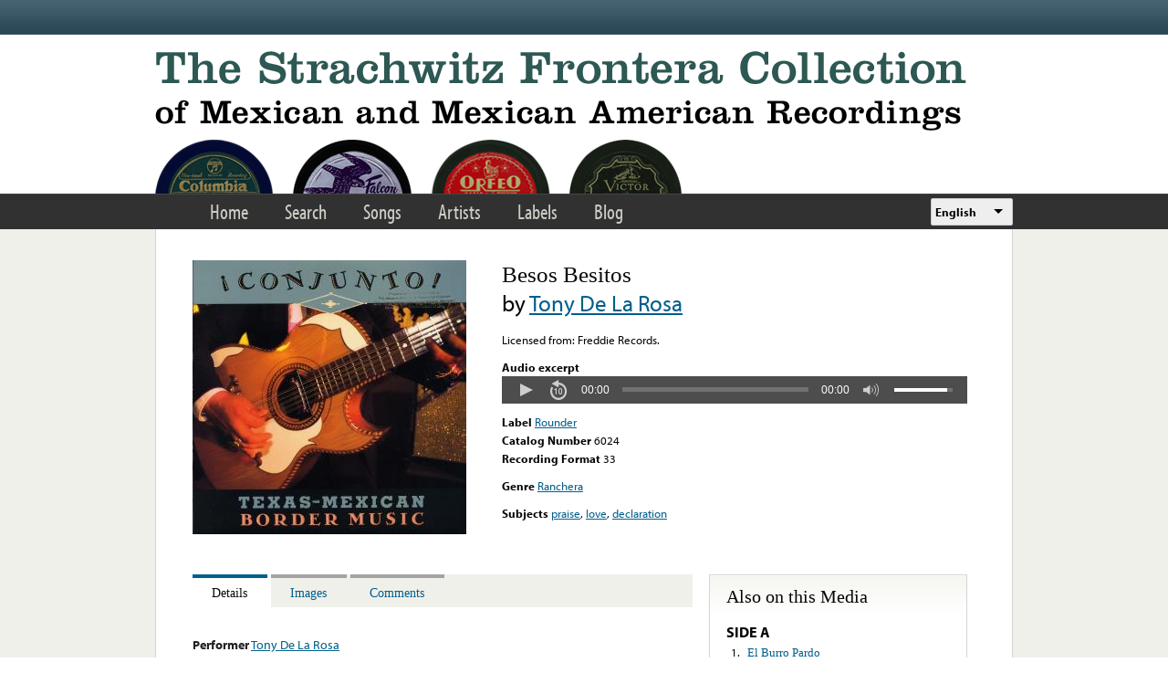

--- FILE ---
content_type: text/html; charset=utf-8
request_url: https://www.google.com/recaptcha/api2/anchor?ar=1&k=6LfFXSETAAAAADlAJYoGQNL0HCe9Kv8XcoeG1-c3&co=aHR0cHM6Ly9mcm9udGVyYS5saWJyYXJ5LnVjbGEuZWR1OjQ0Mw..&hl=en&v=N67nZn4AqZkNcbeMu4prBgzg&theme=light&size=normal&anchor-ms=20000&execute-ms=30000&cb=rwmc2tc3xfmx
body_size: 49524
content:
<!DOCTYPE HTML><html dir="ltr" lang="en"><head><meta http-equiv="Content-Type" content="text/html; charset=UTF-8">
<meta http-equiv="X-UA-Compatible" content="IE=edge">
<title>reCAPTCHA</title>
<style type="text/css">
/* cyrillic-ext */
@font-face {
  font-family: 'Roboto';
  font-style: normal;
  font-weight: 400;
  font-stretch: 100%;
  src: url(//fonts.gstatic.com/s/roboto/v48/KFO7CnqEu92Fr1ME7kSn66aGLdTylUAMa3GUBHMdazTgWw.woff2) format('woff2');
  unicode-range: U+0460-052F, U+1C80-1C8A, U+20B4, U+2DE0-2DFF, U+A640-A69F, U+FE2E-FE2F;
}
/* cyrillic */
@font-face {
  font-family: 'Roboto';
  font-style: normal;
  font-weight: 400;
  font-stretch: 100%;
  src: url(//fonts.gstatic.com/s/roboto/v48/KFO7CnqEu92Fr1ME7kSn66aGLdTylUAMa3iUBHMdazTgWw.woff2) format('woff2');
  unicode-range: U+0301, U+0400-045F, U+0490-0491, U+04B0-04B1, U+2116;
}
/* greek-ext */
@font-face {
  font-family: 'Roboto';
  font-style: normal;
  font-weight: 400;
  font-stretch: 100%;
  src: url(//fonts.gstatic.com/s/roboto/v48/KFO7CnqEu92Fr1ME7kSn66aGLdTylUAMa3CUBHMdazTgWw.woff2) format('woff2');
  unicode-range: U+1F00-1FFF;
}
/* greek */
@font-face {
  font-family: 'Roboto';
  font-style: normal;
  font-weight: 400;
  font-stretch: 100%;
  src: url(//fonts.gstatic.com/s/roboto/v48/KFO7CnqEu92Fr1ME7kSn66aGLdTylUAMa3-UBHMdazTgWw.woff2) format('woff2');
  unicode-range: U+0370-0377, U+037A-037F, U+0384-038A, U+038C, U+038E-03A1, U+03A3-03FF;
}
/* math */
@font-face {
  font-family: 'Roboto';
  font-style: normal;
  font-weight: 400;
  font-stretch: 100%;
  src: url(//fonts.gstatic.com/s/roboto/v48/KFO7CnqEu92Fr1ME7kSn66aGLdTylUAMawCUBHMdazTgWw.woff2) format('woff2');
  unicode-range: U+0302-0303, U+0305, U+0307-0308, U+0310, U+0312, U+0315, U+031A, U+0326-0327, U+032C, U+032F-0330, U+0332-0333, U+0338, U+033A, U+0346, U+034D, U+0391-03A1, U+03A3-03A9, U+03B1-03C9, U+03D1, U+03D5-03D6, U+03F0-03F1, U+03F4-03F5, U+2016-2017, U+2034-2038, U+203C, U+2040, U+2043, U+2047, U+2050, U+2057, U+205F, U+2070-2071, U+2074-208E, U+2090-209C, U+20D0-20DC, U+20E1, U+20E5-20EF, U+2100-2112, U+2114-2115, U+2117-2121, U+2123-214F, U+2190, U+2192, U+2194-21AE, U+21B0-21E5, U+21F1-21F2, U+21F4-2211, U+2213-2214, U+2216-22FF, U+2308-230B, U+2310, U+2319, U+231C-2321, U+2336-237A, U+237C, U+2395, U+239B-23B7, U+23D0, U+23DC-23E1, U+2474-2475, U+25AF, U+25B3, U+25B7, U+25BD, U+25C1, U+25CA, U+25CC, U+25FB, U+266D-266F, U+27C0-27FF, U+2900-2AFF, U+2B0E-2B11, U+2B30-2B4C, U+2BFE, U+3030, U+FF5B, U+FF5D, U+1D400-1D7FF, U+1EE00-1EEFF;
}
/* symbols */
@font-face {
  font-family: 'Roboto';
  font-style: normal;
  font-weight: 400;
  font-stretch: 100%;
  src: url(//fonts.gstatic.com/s/roboto/v48/KFO7CnqEu92Fr1ME7kSn66aGLdTylUAMaxKUBHMdazTgWw.woff2) format('woff2');
  unicode-range: U+0001-000C, U+000E-001F, U+007F-009F, U+20DD-20E0, U+20E2-20E4, U+2150-218F, U+2190, U+2192, U+2194-2199, U+21AF, U+21E6-21F0, U+21F3, U+2218-2219, U+2299, U+22C4-22C6, U+2300-243F, U+2440-244A, U+2460-24FF, U+25A0-27BF, U+2800-28FF, U+2921-2922, U+2981, U+29BF, U+29EB, U+2B00-2BFF, U+4DC0-4DFF, U+FFF9-FFFB, U+10140-1018E, U+10190-1019C, U+101A0, U+101D0-101FD, U+102E0-102FB, U+10E60-10E7E, U+1D2C0-1D2D3, U+1D2E0-1D37F, U+1F000-1F0FF, U+1F100-1F1AD, U+1F1E6-1F1FF, U+1F30D-1F30F, U+1F315, U+1F31C, U+1F31E, U+1F320-1F32C, U+1F336, U+1F378, U+1F37D, U+1F382, U+1F393-1F39F, U+1F3A7-1F3A8, U+1F3AC-1F3AF, U+1F3C2, U+1F3C4-1F3C6, U+1F3CA-1F3CE, U+1F3D4-1F3E0, U+1F3ED, U+1F3F1-1F3F3, U+1F3F5-1F3F7, U+1F408, U+1F415, U+1F41F, U+1F426, U+1F43F, U+1F441-1F442, U+1F444, U+1F446-1F449, U+1F44C-1F44E, U+1F453, U+1F46A, U+1F47D, U+1F4A3, U+1F4B0, U+1F4B3, U+1F4B9, U+1F4BB, U+1F4BF, U+1F4C8-1F4CB, U+1F4D6, U+1F4DA, U+1F4DF, U+1F4E3-1F4E6, U+1F4EA-1F4ED, U+1F4F7, U+1F4F9-1F4FB, U+1F4FD-1F4FE, U+1F503, U+1F507-1F50B, U+1F50D, U+1F512-1F513, U+1F53E-1F54A, U+1F54F-1F5FA, U+1F610, U+1F650-1F67F, U+1F687, U+1F68D, U+1F691, U+1F694, U+1F698, U+1F6AD, U+1F6B2, U+1F6B9-1F6BA, U+1F6BC, U+1F6C6-1F6CF, U+1F6D3-1F6D7, U+1F6E0-1F6EA, U+1F6F0-1F6F3, U+1F6F7-1F6FC, U+1F700-1F7FF, U+1F800-1F80B, U+1F810-1F847, U+1F850-1F859, U+1F860-1F887, U+1F890-1F8AD, U+1F8B0-1F8BB, U+1F8C0-1F8C1, U+1F900-1F90B, U+1F93B, U+1F946, U+1F984, U+1F996, U+1F9E9, U+1FA00-1FA6F, U+1FA70-1FA7C, U+1FA80-1FA89, U+1FA8F-1FAC6, U+1FACE-1FADC, U+1FADF-1FAE9, U+1FAF0-1FAF8, U+1FB00-1FBFF;
}
/* vietnamese */
@font-face {
  font-family: 'Roboto';
  font-style: normal;
  font-weight: 400;
  font-stretch: 100%;
  src: url(//fonts.gstatic.com/s/roboto/v48/KFO7CnqEu92Fr1ME7kSn66aGLdTylUAMa3OUBHMdazTgWw.woff2) format('woff2');
  unicode-range: U+0102-0103, U+0110-0111, U+0128-0129, U+0168-0169, U+01A0-01A1, U+01AF-01B0, U+0300-0301, U+0303-0304, U+0308-0309, U+0323, U+0329, U+1EA0-1EF9, U+20AB;
}
/* latin-ext */
@font-face {
  font-family: 'Roboto';
  font-style: normal;
  font-weight: 400;
  font-stretch: 100%;
  src: url(//fonts.gstatic.com/s/roboto/v48/KFO7CnqEu92Fr1ME7kSn66aGLdTylUAMa3KUBHMdazTgWw.woff2) format('woff2');
  unicode-range: U+0100-02BA, U+02BD-02C5, U+02C7-02CC, U+02CE-02D7, U+02DD-02FF, U+0304, U+0308, U+0329, U+1D00-1DBF, U+1E00-1E9F, U+1EF2-1EFF, U+2020, U+20A0-20AB, U+20AD-20C0, U+2113, U+2C60-2C7F, U+A720-A7FF;
}
/* latin */
@font-face {
  font-family: 'Roboto';
  font-style: normal;
  font-weight: 400;
  font-stretch: 100%;
  src: url(//fonts.gstatic.com/s/roboto/v48/KFO7CnqEu92Fr1ME7kSn66aGLdTylUAMa3yUBHMdazQ.woff2) format('woff2');
  unicode-range: U+0000-00FF, U+0131, U+0152-0153, U+02BB-02BC, U+02C6, U+02DA, U+02DC, U+0304, U+0308, U+0329, U+2000-206F, U+20AC, U+2122, U+2191, U+2193, U+2212, U+2215, U+FEFF, U+FFFD;
}
/* cyrillic-ext */
@font-face {
  font-family: 'Roboto';
  font-style: normal;
  font-weight: 500;
  font-stretch: 100%;
  src: url(//fonts.gstatic.com/s/roboto/v48/KFO7CnqEu92Fr1ME7kSn66aGLdTylUAMa3GUBHMdazTgWw.woff2) format('woff2');
  unicode-range: U+0460-052F, U+1C80-1C8A, U+20B4, U+2DE0-2DFF, U+A640-A69F, U+FE2E-FE2F;
}
/* cyrillic */
@font-face {
  font-family: 'Roboto';
  font-style: normal;
  font-weight: 500;
  font-stretch: 100%;
  src: url(//fonts.gstatic.com/s/roboto/v48/KFO7CnqEu92Fr1ME7kSn66aGLdTylUAMa3iUBHMdazTgWw.woff2) format('woff2');
  unicode-range: U+0301, U+0400-045F, U+0490-0491, U+04B0-04B1, U+2116;
}
/* greek-ext */
@font-face {
  font-family: 'Roboto';
  font-style: normal;
  font-weight: 500;
  font-stretch: 100%;
  src: url(//fonts.gstatic.com/s/roboto/v48/KFO7CnqEu92Fr1ME7kSn66aGLdTylUAMa3CUBHMdazTgWw.woff2) format('woff2');
  unicode-range: U+1F00-1FFF;
}
/* greek */
@font-face {
  font-family: 'Roboto';
  font-style: normal;
  font-weight: 500;
  font-stretch: 100%;
  src: url(//fonts.gstatic.com/s/roboto/v48/KFO7CnqEu92Fr1ME7kSn66aGLdTylUAMa3-UBHMdazTgWw.woff2) format('woff2');
  unicode-range: U+0370-0377, U+037A-037F, U+0384-038A, U+038C, U+038E-03A1, U+03A3-03FF;
}
/* math */
@font-face {
  font-family: 'Roboto';
  font-style: normal;
  font-weight: 500;
  font-stretch: 100%;
  src: url(//fonts.gstatic.com/s/roboto/v48/KFO7CnqEu92Fr1ME7kSn66aGLdTylUAMawCUBHMdazTgWw.woff2) format('woff2');
  unicode-range: U+0302-0303, U+0305, U+0307-0308, U+0310, U+0312, U+0315, U+031A, U+0326-0327, U+032C, U+032F-0330, U+0332-0333, U+0338, U+033A, U+0346, U+034D, U+0391-03A1, U+03A3-03A9, U+03B1-03C9, U+03D1, U+03D5-03D6, U+03F0-03F1, U+03F4-03F5, U+2016-2017, U+2034-2038, U+203C, U+2040, U+2043, U+2047, U+2050, U+2057, U+205F, U+2070-2071, U+2074-208E, U+2090-209C, U+20D0-20DC, U+20E1, U+20E5-20EF, U+2100-2112, U+2114-2115, U+2117-2121, U+2123-214F, U+2190, U+2192, U+2194-21AE, U+21B0-21E5, U+21F1-21F2, U+21F4-2211, U+2213-2214, U+2216-22FF, U+2308-230B, U+2310, U+2319, U+231C-2321, U+2336-237A, U+237C, U+2395, U+239B-23B7, U+23D0, U+23DC-23E1, U+2474-2475, U+25AF, U+25B3, U+25B7, U+25BD, U+25C1, U+25CA, U+25CC, U+25FB, U+266D-266F, U+27C0-27FF, U+2900-2AFF, U+2B0E-2B11, U+2B30-2B4C, U+2BFE, U+3030, U+FF5B, U+FF5D, U+1D400-1D7FF, U+1EE00-1EEFF;
}
/* symbols */
@font-face {
  font-family: 'Roboto';
  font-style: normal;
  font-weight: 500;
  font-stretch: 100%;
  src: url(//fonts.gstatic.com/s/roboto/v48/KFO7CnqEu92Fr1ME7kSn66aGLdTylUAMaxKUBHMdazTgWw.woff2) format('woff2');
  unicode-range: U+0001-000C, U+000E-001F, U+007F-009F, U+20DD-20E0, U+20E2-20E4, U+2150-218F, U+2190, U+2192, U+2194-2199, U+21AF, U+21E6-21F0, U+21F3, U+2218-2219, U+2299, U+22C4-22C6, U+2300-243F, U+2440-244A, U+2460-24FF, U+25A0-27BF, U+2800-28FF, U+2921-2922, U+2981, U+29BF, U+29EB, U+2B00-2BFF, U+4DC0-4DFF, U+FFF9-FFFB, U+10140-1018E, U+10190-1019C, U+101A0, U+101D0-101FD, U+102E0-102FB, U+10E60-10E7E, U+1D2C0-1D2D3, U+1D2E0-1D37F, U+1F000-1F0FF, U+1F100-1F1AD, U+1F1E6-1F1FF, U+1F30D-1F30F, U+1F315, U+1F31C, U+1F31E, U+1F320-1F32C, U+1F336, U+1F378, U+1F37D, U+1F382, U+1F393-1F39F, U+1F3A7-1F3A8, U+1F3AC-1F3AF, U+1F3C2, U+1F3C4-1F3C6, U+1F3CA-1F3CE, U+1F3D4-1F3E0, U+1F3ED, U+1F3F1-1F3F3, U+1F3F5-1F3F7, U+1F408, U+1F415, U+1F41F, U+1F426, U+1F43F, U+1F441-1F442, U+1F444, U+1F446-1F449, U+1F44C-1F44E, U+1F453, U+1F46A, U+1F47D, U+1F4A3, U+1F4B0, U+1F4B3, U+1F4B9, U+1F4BB, U+1F4BF, U+1F4C8-1F4CB, U+1F4D6, U+1F4DA, U+1F4DF, U+1F4E3-1F4E6, U+1F4EA-1F4ED, U+1F4F7, U+1F4F9-1F4FB, U+1F4FD-1F4FE, U+1F503, U+1F507-1F50B, U+1F50D, U+1F512-1F513, U+1F53E-1F54A, U+1F54F-1F5FA, U+1F610, U+1F650-1F67F, U+1F687, U+1F68D, U+1F691, U+1F694, U+1F698, U+1F6AD, U+1F6B2, U+1F6B9-1F6BA, U+1F6BC, U+1F6C6-1F6CF, U+1F6D3-1F6D7, U+1F6E0-1F6EA, U+1F6F0-1F6F3, U+1F6F7-1F6FC, U+1F700-1F7FF, U+1F800-1F80B, U+1F810-1F847, U+1F850-1F859, U+1F860-1F887, U+1F890-1F8AD, U+1F8B0-1F8BB, U+1F8C0-1F8C1, U+1F900-1F90B, U+1F93B, U+1F946, U+1F984, U+1F996, U+1F9E9, U+1FA00-1FA6F, U+1FA70-1FA7C, U+1FA80-1FA89, U+1FA8F-1FAC6, U+1FACE-1FADC, U+1FADF-1FAE9, U+1FAF0-1FAF8, U+1FB00-1FBFF;
}
/* vietnamese */
@font-face {
  font-family: 'Roboto';
  font-style: normal;
  font-weight: 500;
  font-stretch: 100%;
  src: url(//fonts.gstatic.com/s/roboto/v48/KFO7CnqEu92Fr1ME7kSn66aGLdTylUAMa3OUBHMdazTgWw.woff2) format('woff2');
  unicode-range: U+0102-0103, U+0110-0111, U+0128-0129, U+0168-0169, U+01A0-01A1, U+01AF-01B0, U+0300-0301, U+0303-0304, U+0308-0309, U+0323, U+0329, U+1EA0-1EF9, U+20AB;
}
/* latin-ext */
@font-face {
  font-family: 'Roboto';
  font-style: normal;
  font-weight: 500;
  font-stretch: 100%;
  src: url(//fonts.gstatic.com/s/roboto/v48/KFO7CnqEu92Fr1ME7kSn66aGLdTylUAMa3KUBHMdazTgWw.woff2) format('woff2');
  unicode-range: U+0100-02BA, U+02BD-02C5, U+02C7-02CC, U+02CE-02D7, U+02DD-02FF, U+0304, U+0308, U+0329, U+1D00-1DBF, U+1E00-1E9F, U+1EF2-1EFF, U+2020, U+20A0-20AB, U+20AD-20C0, U+2113, U+2C60-2C7F, U+A720-A7FF;
}
/* latin */
@font-face {
  font-family: 'Roboto';
  font-style: normal;
  font-weight: 500;
  font-stretch: 100%;
  src: url(//fonts.gstatic.com/s/roboto/v48/KFO7CnqEu92Fr1ME7kSn66aGLdTylUAMa3yUBHMdazQ.woff2) format('woff2');
  unicode-range: U+0000-00FF, U+0131, U+0152-0153, U+02BB-02BC, U+02C6, U+02DA, U+02DC, U+0304, U+0308, U+0329, U+2000-206F, U+20AC, U+2122, U+2191, U+2193, U+2212, U+2215, U+FEFF, U+FFFD;
}
/* cyrillic-ext */
@font-face {
  font-family: 'Roboto';
  font-style: normal;
  font-weight: 900;
  font-stretch: 100%;
  src: url(//fonts.gstatic.com/s/roboto/v48/KFO7CnqEu92Fr1ME7kSn66aGLdTylUAMa3GUBHMdazTgWw.woff2) format('woff2');
  unicode-range: U+0460-052F, U+1C80-1C8A, U+20B4, U+2DE0-2DFF, U+A640-A69F, U+FE2E-FE2F;
}
/* cyrillic */
@font-face {
  font-family: 'Roboto';
  font-style: normal;
  font-weight: 900;
  font-stretch: 100%;
  src: url(//fonts.gstatic.com/s/roboto/v48/KFO7CnqEu92Fr1ME7kSn66aGLdTylUAMa3iUBHMdazTgWw.woff2) format('woff2');
  unicode-range: U+0301, U+0400-045F, U+0490-0491, U+04B0-04B1, U+2116;
}
/* greek-ext */
@font-face {
  font-family: 'Roboto';
  font-style: normal;
  font-weight: 900;
  font-stretch: 100%;
  src: url(//fonts.gstatic.com/s/roboto/v48/KFO7CnqEu92Fr1ME7kSn66aGLdTylUAMa3CUBHMdazTgWw.woff2) format('woff2');
  unicode-range: U+1F00-1FFF;
}
/* greek */
@font-face {
  font-family: 'Roboto';
  font-style: normal;
  font-weight: 900;
  font-stretch: 100%;
  src: url(//fonts.gstatic.com/s/roboto/v48/KFO7CnqEu92Fr1ME7kSn66aGLdTylUAMa3-UBHMdazTgWw.woff2) format('woff2');
  unicode-range: U+0370-0377, U+037A-037F, U+0384-038A, U+038C, U+038E-03A1, U+03A3-03FF;
}
/* math */
@font-face {
  font-family: 'Roboto';
  font-style: normal;
  font-weight: 900;
  font-stretch: 100%;
  src: url(//fonts.gstatic.com/s/roboto/v48/KFO7CnqEu92Fr1ME7kSn66aGLdTylUAMawCUBHMdazTgWw.woff2) format('woff2');
  unicode-range: U+0302-0303, U+0305, U+0307-0308, U+0310, U+0312, U+0315, U+031A, U+0326-0327, U+032C, U+032F-0330, U+0332-0333, U+0338, U+033A, U+0346, U+034D, U+0391-03A1, U+03A3-03A9, U+03B1-03C9, U+03D1, U+03D5-03D6, U+03F0-03F1, U+03F4-03F5, U+2016-2017, U+2034-2038, U+203C, U+2040, U+2043, U+2047, U+2050, U+2057, U+205F, U+2070-2071, U+2074-208E, U+2090-209C, U+20D0-20DC, U+20E1, U+20E5-20EF, U+2100-2112, U+2114-2115, U+2117-2121, U+2123-214F, U+2190, U+2192, U+2194-21AE, U+21B0-21E5, U+21F1-21F2, U+21F4-2211, U+2213-2214, U+2216-22FF, U+2308-230B, U+2310, U+2319, U+231C-2321, U+2336-237A, U+237C, U+2395, U+239B-23B7, U+23D0, U+23DC-23E1, U+2474-2475, U+25AF, U+25B3, U+25B7, U+25BD, U+25C1, U+25CA, U+25CC, U+25FB, U+266D-266F, U+27C0-27FF, U+2900-2AFF, U+2B0E-2B11, U+2B30-2B4C, U+2BFE, U+3030, U+FF5B, U+FF5D, U+1D400-1D7FF, U+1EE00-1EEFF;
}
/* symbols */
@font-face {
  font-family: 'Roboto';
  font-style: normal;
  font-weight: 900;
  font-stretch: 100%;
  src: url(//fonts.gstatic.com/s/roboto/v48/KFO7CnqEu92Fr1ME7kSn66aGLdTylUAMaxKUBHMdazTgWw.woff2) format('woff2');
  unicode-range: U+0001-000C, U+000E-001F, U+007F-009F, U+20DD-20E0, U+20E2-20E4, U+2150-218F, U+2190, U+2192, U+2194-2199, U+21AF, U+21E6-21F0, U+21F3, U+2218-2219, U+2299, U+22C4-22C6, U+2300-243F, U+2440-244A, U+2460-24FF, U+25A0-27BF, U+2800-28FF, U+2921-2922, U+2981, U+29BF, U+29EB, U+2B00-2BFF, U+4DC0-4DFF, U+FFF9-FFFB, U+10140-1018E, U+10190-1019C, U+101A0, U+101D0-101FD, U+102E0-102FB, U+10E60-10E7E, U+1D2C0-1D2D3, U+1D2E0-1D37F, U+1F000-1F0FF, U+1F100-1F1AD, U+1F1E6-1F1FF, U+1F30D-1F30F, U+1F315, U+1F31C, U+1F31E, U+1F320-1F32C, U+1F336, U+1F378, U+1F37D, U+1F382, U+1F393-1F39F, U+1F3A7-1F3A8, U+1F3AC-1F3AF, U+1F3C2, U+1F3C4-1F3C6, U+1F3CA-1F3CE, U+1F3D4-1F3E0, U+1F3ED, U+1F3F1-1F3F3, U+1F3F5-1F3F7, U+1F408, U+1F415, U+1F41F, U+1F426, U+1F43F, U+1F441-1F442, U+1F444, U+1F446-1F449, U+1F44C-1F44E, U+1F453, U+1F46A, U+1F47D, U+1F4A3, U+1F4B0, U+1F4B3, U+1F4B9, U+1F4BB, U+1F4BF, U+1F4C8-1F4CB, U+1F4D6, U+1F4DA, U+1F4DF, U+1F4E3-1F4E6, U+1F4EA-1F4ED, U+1F4F7, U+1F4F9-1F4FB, U+1F4FD-1F4FE, U+1F503, U+1F507-1F50B, U+1F50D, U+1F512-1F513, U+1F53E-1F54A, U+1F54F-1F5FA, U+1F610, U+1F650-1F67F, U+1F687, U+1F68D, U+1F691, U+1F694, U+1F698, U+1F6AD, U+1F6B2, U+1F6B9-1F6BA, U+1F6BC, U+1F6C6-1F6CF, U+1F6D3-1F6D7, U+1F6E0-1F6EA, U+1F6F0-1F6F3, U+1F6F7-1F6FC, U+1F700-1F7FF, U+1F800-1F80B, U+1F810-1F847, U+1F850-1F859, U+1F860-1F887, U+1F890-1F8AD, U+1F8B0-1F8BB, U+1F8C0-1F8C1, U+1F900-1F90B, U+1F93B, U+1F946, U+1F984, U+1F996, U+1F9E9, U+1FA00-1FA6F, U+1FA70-1FA7C, U+1FA80-1FA89, U+1FA8F-1FAC6, U+1FACE-1FADC, U+1FADF-1FAE9, U+1FAF0-1FAF8, U+1FB00-1FBFF;
}
/* vietnamese */
@font-face {
  font-family: 'Roboto';
  font-style: normal;
  font-weight: 900;
  font-stretch: 100%;
  src: url(//fonts.gstatic.com/s/roboto/v48/KFO7CnqEu92Fr1ME7kSn66aGLdTylUAMa3OUBHMdazTgWw.woff2) format('woff2');
  unicode-range: U+0102-0103, U+0110-0111, U+0128-0129, U+0168-0169, U+01A0-01A1, U+01AF-01B0, U+0300-0301, U+0303-0304, U+0308-0309, U+0323, U+0329, U+1EA0-1EF9, U+20AB;
}
/* latin-ext */
@font-face {
  font-family: 'Roboto';
  font-style: normal;
  font-weight: 900;
  font-stretch: 100%;
  src: url(//fonts.gstatic.com/s/roboto/v48/KFO7CnqEu92Fr1ME7kSn66aGLdTylUAMa3KUBHMdazTgWw.woff2) format('woff2');
  unicode-range: U+0100-02BA, U+02BD-02C5, U+02C7-02CC, U+02CE-02D7, U+02DD-02FF, U+0304, U+0308, U+0329, U+1D00-1DBF, U+1E00-1E9F, U+1EF2-1EFF, U+2020, U+20A0-20AB, U+20AD-20C0, U+2113, U+2C60-2C7F, U+A720-A7FF;
}
/* latin */
@font-face {
  font-family: 'Roboto';
  font-style: normal;
  font-weight: 900;
  font-stretch: 100%;
  src: url(//fonts.gstatic.com/s/roboto/v48/KFO7CnqEu92Fr1ME7kSn66aGLdTylUAMa3yUBHMdazQ.woff2) format('woff2');
  unicode-range: U+0000-00FF, U+0131, U+0152-0153, U+02BB-02BC, U+02C6, U+02DA, U+02DC, U+0304, U+0308, U+0329, U+2000-206F, U+20AC, U+2122, U+2191, U+2193, U+2212, U+2215, U+FEFF, U+FFFD;
}

</style>
<link rel="stylesheet" type="text/css" href="https://www.gstatic.com/recaptcha/releases/N67nZn4AqZkNcbeMu4prBgzg/styles__ltr.css">
<script nonce="jKdaPkAZbVPgwhgz8bHhcQ" type="text/javascript">window['__recaptcha_api'] = 'https://www.google.com/recaptcha/api2/';</script>
<script type="text/javascript" src="https://www.gstatic.com/recaptcha/releases/N67nZn4AqZkNcbeMu4prBgzg/recaptcha__en.js" nonce="jKdaPkAZbVPgwhgz8bHhcQ">
      
    </script></head>
<body><div id="rc-anchor-alert" class="rc-anchor-alert"></div>
<input type="hidden" id="recaptcha-token" value="[base64]">
<script type="text/javascript" nonce="jKdaPkAZbVPgwhgz8bHhcQ">
      recaptcha.anchor.Main.init("[\x22ainput\x22,[\x22bgdata\x22,\x22\x22,\[base64]/[base64]/MjU1Ong/[base64]/[base64]/[base64]/[base64]/[base64]/[base64]/[base64]/[base64]/[base64]/[base64]/[base64]/[base64]/[base64]/[base64]/[base64]\\u003d\x22,\[base64]\x22,\x22w6Ziw44Cw6rDsTbCiCs7wokpbiDDrcK+Nx7DoMKlATfCr8OEW8KeSRzDgMKuw6HCjWs5M8O0w7HCsR85w71bwrjDgDIBw5o8RyNofcOrwqlDw5AZw50rA1Nrw78+wqVCVGgWF8O0w6TDvXBew4lLVwgcX0/DvMKjw5Vue8OTEMOlMcORAMKWwrHChxI9w4nCkcKvJMKDw6FGIMOjXyF4EENFwo50wrJ8EMO7J37DnxwFF8O1wq/DmcK2w7I/[base64]/CgFlHcGdHQMOeNWN6VHHDo37Cv8OdwpTClcOWO0/Ci0HCgAMiXxTCpsOMw7l5w5FBwr5Owr5qYCvCimbDnsO9Y8ONKcK+QSApwqnCsGkHw4jCqmrCrsOLdcO4bTfCtMOBwr7DqMK2w4oBw4PCjMOSwrHCi3J/wrhSHWrDg8Kww7DCr8KQeQkYNy02wqkpRsK3wpNMH8OTwqrDocO0wpbDmMKjw5Njw67DtsOxw6Rxwrtjwp7CkwAwV8K/bXN6wrjDrsOzwrBHw4p4w5DDvTA9U8K9GMOmGVwuKVtqKlE/QwXClSPDowTCmMKgwqchwq/DhsOhUE4nbStkwpdtLMOewr3DtMO0woR3Y8KEw4w+ZsOEwrU6asOzBHrCmsKleATCqsO7DkE6GcO/w5B0egtDMXLCqsOAXkA7FiLCkWkMw4PCpStvwrPCiyLDuzhQw7bCtsOldibCs8O0ZsK1w4RsacOfwqlmw4Z5wo3CmMOXwq0oeATDu8O6FHs+wpnCrgdMEcOTHg/[base64]/CusOpwqYpPMKUbMO/bwrDjcKfwqfDgsKUwobCmGxNIsKtwqLCuHknw5LDr8O2N8O+w6jCl8OfVn51w7nDlhYnwp3Co8KPUnYQe8OTZjzDksO2wqzDuFpyI8KSIlbDm8KdXy8cTsOAd2d1w6TCjXQPw6ZvN0rChcKCwqfDi8O1w5DDj8KyWcO/w7fCmsKqV8Ofw6XDpcKrwoDDrBwFIcOuwpPDl8Ozw6saDDRaZsO6w7jDlCdvw7Flw5DDnnNVwpvDglrCmsKtw5HDgMOCwoHCpMK7UcOmD8KKZsOlw5Zdwqdew7JTw43CkcODw5ckUMKAeEPCow/Cgx3DkcKzwqDDuSjCrcKWQ2lGTBHCiwfDksOeLsKQelDCuMKTLnQFcsO0K2jDt8K7HMO6w4N5TVpMw6XDpcKnwpfDrQZtwp/CuMKKDMO7OsOSaA/DjjxCdBzDrFPCsgvChyU+wqFoAcOSw6lgPsO4csKAMsOIwowbDRvDgcK2w7ZdAcOZwqdswrfCljhtwobDlWdwSUtvORzCo8KSw4NGworDhcO5w4d5w6nDgm8yw4cVVcKTTcOYU8KuwqjCisKIJhLCoHwXwqc3w7pHwp42w79xDcKaw6/ChjIHEcOuFGfDtcKoFlbDuWlNVXfDmAPDtV3DssK1wqJ5wpp9bSzDiitLw7jCvsKjwrw3RMKSPiDDhgfCnMOmw40DL8OqwrlMBcOLw6zCjcOzw4bDpsKpw55Kw5YvSMOhwqoPwqDClQ5GGsOOw4PClSUmwobCh8ObOAJLw7x2wpTCp8Kww5E/P8Kywrg+wrrDssOMJMKzGsOXw7pIGhXDvsO5woxuHTnCm1jCmRoew4jCghgxwpPCv8OXMcKhLCERw4DDg8KKJ0XDj8KmL2nDo2bDrRTDhn8mQMO7RMKdSMO1w45jwrM/woXDmcKzwo3Cri/Cr8OBw6cQw5vDqF7DhV5hMxsoIDrDgsKIwoYpWsO3wopUw7MSwqwPLMKywrTDhsK0ZjJefsKTwrJ9wo/CvmJibcOtSGHDgsOxMsO1IsOow4RcwpNVesOiYMKxE8OgwpzDg8KRw5PCnsOxIDbCk8O3wpwuw5nDrHJdwrwvwoPDowcLwojCpGVgwrTDucKXcyQeH8KLwrdwbg/DvlfDmsObwrw+wpXCs3XDh8K5w6Ukdy8Iwp8ow4bCi8KbTcKOwrLDhsKEw7cCw7zCisOywqc0AsKHwoInw6bCpSElPykWw7XDklAaw5zCpsKRFcOjwpFuC8OSX8OAwpwjwq3DkMOawoDDsw/DowvDpQLDjC/CsMOhb2TDmsOow7lTSX/DiBXCg07DsBvDpis+wonCvMKUD1g1wq8uw7nDnsOlwq0VNcKBasKBw6k4wo9UScKSw5nCvMOMw45NKcO9aQTCmhrDqcKgd3nCvhJfL8O7wo8mw5TCrMK0FgbCjhgNIcKmJsKeDS0Bw5IGNsOpFMObZMOGwqdewoZ/asOGw6I/[base64]/w6LDm8KFCsOlG8O2w5Vnw4FRe8OWAHUnw5EiLQ3Dh8Kzw5xrHsOrwpjDkkBacMOkwrDDu8O1w73DjFwAfMOKDsKYwocXE20tw70zwrTCl8Kowp8/[base64]/CiMKXwrJTRsO2RMK5wrF3VsKywrN2w4vCt8OWUcO4w5jDjcOkIFDDhwvDu8Kpw6rCncKhbElcZMOLfsOLwo4+woYQLFswDjQvwqnCq2/DpsKsfyLClGbCpHFvTEHDtHU7OMKcYMKEO23CrQjDk8KowronwpgDHkTCu8Kzw5E9M3nCqD/CqHVlZ8OHw5jDmzFqw7/Cr8O2FmYWw77CtMO7a1PCj20Rw5hZdcKCUsK4w4LDgW3DlMKvwqbCvsKgwr1zLsOBwpvCuDEYw4fDlcO/XjXChxobBjrDlnzDl8ObwrFEPiDDhkLDncOvwrlGwqDDvH7DhyI4wpnCjiPCgsOANU88XEXCvSHDlcOWwoHCsMKvTyjCqTPDpsO9SsO8w6nCsARqw6EwOsOMQVdxIMOgw7x9wpzDl24BWMOQGUlew6/Dr8KpwonDn8KywoPCv8KMw64pNMKWw5Rpw7jCgsOWB10tw5rDmMK7wovCg8K5ScKnw7oKNH54w4AZwo5IOmBQwrkkOcKhwo4gKUzDiS9/FnjCuMKhw6rDkcOvwoZjHUfCmi3CmiLDhsO/diHDmi7CnsK8w5liwoTDisOOesKhwq0ZN1Fmwq/Dv8KBeT5NO8Odc8OdPFXDh8Kew4A5N8KnKG1Rw7zCsMKvVsORw57DhGHCmxt1TC59JHDDk8Ktwo/Crm8FZsOtMcOBw7bDosO9BsOaw5QDDMOhwrYhwoNlwrvCjMKFDcKjwrXDg8KoIMOrw5vDgMOqw7fCrkPCpClAwqgXBsKPwp3DgsKiY8K4w6XDosO/JEAgw4rDmsOoI8KrVcKhwrQOacOnO8Kew49zdMKYRQBUwpnCiMONFTJzLsKyworDpR1tWS3Cn8OeGMOCWX4NXDTDosKoACRlYEESEcK8QUTDssOJesKkGsOYwpDChsKRdRnCphVHwqzDrMOxwr3DkMOCZw/CqnzCisO/w4EUcjzDl8O2w6zCpMOEG8Kmw4N8DUDCpSVvABTDgMOiNBzDvXjDqwRCwrB0Wj/Cr08Kw5zCsCcJwqjCksOVworCiRrDssKkw6VuwpTDnMOWw5wdw6sRwqDDihzDhMOPFVQLCcKBEwMQO8OfwpHCusO2w7jCqsK8w4XCoMKPUEjDucOowpPDp8O1YlQHw5AlaxhYZsOkNsOxGsKnwo0Mw5NdNygWw5/Dv1lfwowOw63DrSBEwprDgcOOwr/CiDEYcyJkeivClMOKLjIdwppecsOJw4ZeUcOILMKDw6XDtCfCpcO5w6XCrwlKwonDoxvCssKreMKOw73CqRYjw6dYAMOKw6EVAlfCgWReccOmwqTDrcO0w7jCtRswwoQLISHDrx/DqWHDvsOQPycVw7rDgsOyw4TDpsKcwqbDlcOrHBrCn8KDw4bDkWsLwqbCqXTDkcOwJsKKwr3Cj8KZTzHDsGHCisK8AMKWwr3CpWVdw7/CvMO+w4FuAMKMQF7CtMKidHB1w4DCpEFtb8OxwrVFS8Kfw75wwrcZw5scwrAXLsKiw6XCm8KewrrDhsK+NUPDrkPDnWTCty5lwr/ClAIiQcKqw5V3YMKqFiomGg5LCsOhwpDDh8K4w6HDqsKgf8OzLkssH8KGWnUzw5HDrsOBw4XDgcK9wqJaw7ZrNMKCwp/DujHClX4ow4YJw55hw7nDpFxbDBdzwoR6wrPCs8KCQRUgWMOWwp4JFjcEwpxzw4EmMXsAwqPCtVfDpGgRVsKGc0nCv8O6N3NZPlrCt8OlwqvClVUnUcO+w5nCpj9UEFTDpQ/[base64]/[base64]/ClcKvw5TDqCpbbsKYf0IGfmTDnCc/wqXDhQ7CtxbCi8O4wqJNw4kZEcKpecOGZ8Kfw7Z9ck3Du8KCw7B4YcOTchjClsKWwqrDvcOrVRjCvxkBYsKLw5vCn3XCjVnCqBfDscKLGcOKw7Vee8OFLS1DEsOaw7bDtMK1wptpTV/Du8Osw6vCtT3DpDXDtXQcEsOVUMOUwqbCgsOtwpXDniDDlMK6GMK9HlXCpsKcwotuGT3Drx/Dt8KIUS1yw6Z5w71Lw5Fgw5LCo8O+YsOwwrDDnsORX08Hwq0ZwqITQ8OiWndlwqF9wpvCmcKfZCB6d8OQwrnCscOHw7PCogAcW8OdNcK/[base64]/[base64]/Ck0wCw7PDnD3CuwNLwrDDksOZFD7DpBDCnsOSEDDDmEvCisKyO8O/[base64]/[base64]/Dmzwpw4Z8dcOCX2TDihE5eHAoW8KOwoDCsgxpw53DgsO/w43DlnV7NUcWw77DrmLDm3R8HCZnGsKCwqcUbcOPw4XDmh8TNcOOwrfDssKHbsOSHsO0wqRHLcOCJgoSasOjw7zCocKhwrV/w707R3DCpwTCvcKUw7TDg8O+LjlRf2onMXbDhVXCpmzDiyxwwo7CkkHCngfChMKUw78dwp0cH2FYIsO+wq3DjwkswrPCuiJiwpbCvGspw6gUwptfw7EdwrDCjsOFOsOCwrFAeGxLw4PDmlrCj8KxVWhvwq3CvwgbTMKFAg1iBzJlacOVwpjCvcK0IMKdwp/Dk0LDtQ7CnnUlw6vDqH/DmAnDkcKNTkQcw7bDriTDl3/Cr8KsbhoPVMKNwqlZMx3DvsK+w7bCvsOJLMOvwr1peB8+FwzCoSPCgMOvFsKQaD/CvW1ResOewrlBw5NWwqnCkMOowp3CgMKzD8O8SgvDpcOqwobCuB1JwrIsbsKHw4BUeMORKUrDqHbCii9DK8KDdUTDiMKbwpjCjxXDtwPCj8KPVX93wqXCnyPCnmPCqT1VN8KLR8ORPGLDuMKawo7CtMK+OyLCpmU4J8O4CMOvw5V/wq/[base64]/[base64]/CgcOHw43DrzrCqcKuX2V/w6pVwpV7VSbCqA3DmMOIw7IHw63CiB3DvCpgwqHDsxxcMkgVwoEywpTDvsK2w6I4w7YfUcO0USIQJ1EDcyzCscK/w4kCwowiw5TDh8OoMMKIcsKRAVXCp0TDgMOeTF8UOGQLw5pXJmDDl8K8a8Kwwq3DgnHCksKEwoLClcKMwojCqSPCusKtXHzDqcKZw6DDhMKtw7bDq8OXKA/CnFbDtcOKw4fCv8KOQcOWw7DDnl4YDDocWMOFcFZ3PsOIH8OrKEhywpDCj8O7a8OLfXUnwrvDnl0mwrswPMK+woXCo3kPw6I/D8Kyw73CvMOPw5XDiMK7U8KZTzpoDg/DmsKkw6RQwrNvURkLw4rDtjrDvsOuw5PDqsOMwonCnsOGwrsldcK4CS3CmU/[base64]/Dlm8HJBhUw6ROw5YQw47DjTtkdj1oB03CmMKdw6xrSyQwDcOMw7rDjgfDr8K6JDfDuBt6MDpdwojCpRVywqUGYm/CjMO9woHCsD7Crh3CiQklw6vDoMK1w7ETw5BUSGTCosK7w7PDv8OiZcKZAMO0woNPw5YwKQXDkMKlwr7ChjcxbEzCvsK3U8O1wqdwwr3CmBMaOMKOYcKufmHCqHQuKmLDnH/[base64]/DpE4dMMKkwp/DqMK0MUB8wpHCssOydMOKwqbDtS/DkXUYDcKhwrfDsMKzZMKCwrl7w4oJLHTCqsO1JBx5AUDCg0DDiMKKw5TChMOow6fCs8OpWcKYwqjDugHDoijDgyg2wqjDsMKFbMK/[base64]/CiQfCm8OEwqA6w7TDisKowqnCtcKOw4XDs8KPw6lywo/[base64]/DpHnDkgIkwqgbwqsHesKZwrxww60gwrFmMsOpcG13OiXCv0jCjihuQAYZAC/CocKtwooFw6TDqsKTw41owpnDqcKMdjIlwofCpjXDtkJWQMKKXsKFwrfDmcKGwqDCssKgdnzCnsKgRFXDkC5vYmlqwpl2wos/[base64]/YMKiw47CmcKPccKzC8KucDnDpsKtZVfDm8O/[base64]/Cs19RwpE+w7h4FcOEchEMVcKYCkfDpgN4wrwjwovDu8O7UcOAP8OAwr53w7LDs8OlYMK0WsKXTMKpax4lwprDvMK0JRnCpmDDo8KJanMNajIRAxjDn8OcNsOZw4BLEMK+w7McGH/[base64]/CpcKAw4Jmwp4yLg/DnTcAwp59woluLls0wpTClcKxDcOcegnDuGkowq3DlcOtw6TDuE16w6HDusKTfMK3Lw1VbkTDp3kuPsKmw6fDvhMrMk12cy/CvmbDkyIkwoQSbFvCkR7Di19DJsOAw4zCmyvDsMKfRTBuw6JgRU1vw4rDsMOqw4cNwpw7w71tw7DDkRtObVzDiBARSsKSF8OjwonDoCLCrT/CpSEqT8KpwrxSMBbCvMOhwrbDmgPCrMOWw4vDt0dWDjvDnkbDncKowphvw4/[base64]/[base64]/[base64]/TsKXw77CnMKDwpbCkmLDvMKGwqBSwqYXwrF/cMOrw6hYwovDjBJUCm/DlMO+w6J/U38TwobDkBbCp8O8w7wmwqLCti7DlhI/TVPDtQrDtmo5GnjDvhTDiMKBwqrCisKrw7MqR8K5BMO5w4bCji3Cs3LDmQjChCrCuWLDqsOCwqBowoRPwrdSQnrDkcOZw4bCocO5w7zClGTCnsOAwqJTZiMSwpt6w41CdSvCtMO0w49xw6dUOjvDq8KFRcOgSkQ2w7N3J3DDg8KYwr/Dk8KcXTHCmC/CnsOeQsOdGcKTw4TCosK5I0YRwozCpsKuU8KFFGjCvErCv8OIwr8qA37CmA/[base64]/wrtPw7PCiBEEw6ggc8K2wobCucOaesOxfDjCt00aUDxIFnrCjUHDksOuRnYhw6TDsSF9w6HDt8OTw6XDp8OWHnHDuzPDhxbCrHQRZMOIIA8vwqrDjcONA8OBKD0OU8O9w5gVw4fDpsKdeMKxKRbDgxfCkcOON8OxM8K8w5kKwqHDigg8AMK9wrARwplAwqNzw7oDw58/wrPCssKrdHrDq2t+RwfCg1bClgQNAQcLwo0yw7PDqsOxwpoXecKsHnJ4DsOoF8K7VMKhwrRtwpZNGMOkKlhiwqHDj8KawpfDlhEJBmvCtUF/DsKBNWHDjmXDm0bCisKKK8OIw73Ci8O2TcOBcBnCkMOUw6Mmw50WV8Kmwp3DhDXDqsKUclQOw5I1wrLDjAfDvCHDoW4KwrxPHDDCrcO5wpnDh8KQT8OCw6bCtj3DngFzZFvCrzEwZWhVwrPCpsOQAcKUw7cyw7fCrV/ChMO5BkjCm8OHwo3CgGgNw5Rfwo/ClnTCisOtw7cDwoYSJV3DhRPCiMKxw5MSw6LDncKZw7nCg8KoGCYfw4XCmzo/[base64]/[base64]/wpdgw5gawqnDiQoScgHDhcK5X8K5w69FSsOfcsKMYD/[base64]/CosKfwoBiSkrDosKael3Dngg2w7VoCTloEC9uwqDDncOCw6LChMKMw4fDv1rCm0RFFcOhwr41S8KREFrCv2cswpDCt8KVwo3DocOPw6vDhgHClgDCq8O/[base64]/Du1XCh3lSXzvDtcO/[base64]/IcKDSmMDeMKFwrY4Z15bcXrDjsOgw60Sw5HCiijCmgsEUSljwqBswqvDq8OywqltworCvTLCi8O6JMOLw4fDjMO+dEvDvBfDgMOzwq43Tjsbw6QCwp1qw7nCs1jDsTITBsKHVQFewrfCom/Cn8O2M8KRDcOwRsK3w5XCi8Kyw6VmFTFWw73Ct8Omw5jDkMKhwrQ1YcKeCcO6w7F9wovDlH/Cv8K/w47CgFjDpmJ4PVbCrcKSw4stw7nDg0LCrMKNd8KPSsKJw6bDtsOGw6hwwp3CoBbCrMK3w7LCrEPCkcKiAsOyCsOgQi3CssOQRMK8ZWp0woMdw57DoFfCjsO9wqp/w6EAAFgpw5HDisOOwrjDicOwwp7DiMKgw6c1wpwVBsKOTMOpw6jCssK/[base64]/CsOeVzBWSMO8w4bCjF4PX8Odc1cyXwLCozbDu8KPNHZxw67DhGYnwqRqCwXDhQ5SwpDDmyDCuWw+R2ARw7TCgx8nWcOWw6BXw4nCuH9Yw5PCowItYsKWYMOMKcOsO8KANH7CsnJjw5vCkmfDinR2GMKiw40kw4/[base64]/DpcK6XVFfwp/Cn8KAI1vCr8OgNcKvPsOpwpBEwoZGYcOIwpDDo8OEeMKoQD3ClhrCiMOhw6Qgwrlww69sw7nCllbDlGvCoyPDtSvDpMOtCMOMw7zDs8K1wpDDlsKbwq3Di0R5dsK7Jn3CrQg3woDDr1NfwqI/[base64]/DuMKAw6EKX3DDuj7Dp8K6SsOcEcOULMO5w4N7JsKoSRo/[base64]/DnjMmw57DqwBNw5DDk2Epwqk6wro8BHLCrMOEDsOBw5Zqwo/CisK5wr7CrDvDhcOxRsKkw6zDhsK6W8O/[base64]/DisKONm/[base64]/DosKCZMOyfQnDiX1ML392IEjDn3BnOVjDn8OeJX4Uw7RlwoUlL1IaHMOOwqjCiG3ChMK7RifCvMKOClcOwolmwr5xXMKYYsOmwrs9wobCsMO/[base64]/[base64]/O8O9w47DijM3ByLDm0gfwptSwqLDhcKLRsKON8KSPsOQw7HDpMO+wrNkw7Ehw6vDo3LCsTAPXms0w4A3w7PCjh1lclo0SgNvwrcrW1F/KMOHwqfCrT3DiS8rCsOkw68nw5EgwoDCucOwwq9Nd27DgMKpVE7CvURWwqN1wq7ChsKtdsKyw6gqwqfCr19ULMORw4bDqk/ClxzDvMK+w6ZVw7NALE1ewoHDlMK+wrnCjjt6w4vDg8K+wqxifBtsw7TDhyHCvwVDw7rDkA7DrTJYwo7DpTzCjW0jwpTCu3XDt8OqL8OVcsK/wq3CqDvClsOIPMKQUy1UworDkDPCsMK+wqnChcKzY8OUw5LCvUVESsKuw73Cq8ObDcOQw7rCrcODQcKDwrA+w554dTozRcOVBMKXwrBuwo0Qwpxia0kTe3vCgBTCpsKOwo4KwrQWwozCtiIDCE/Dlkd0NcKVNQZwB8KYO8Kqw7rCqMONwqXChkoAUMKOwojDgcODOgHCgT9RwpnCosObRMKAMVdkw7nCoy1kUg8Gw6o3wqIAPsOAAsKKAyPDt8KsZnLDqcOpBWzDscKQCSh7Ii1IUsK/[base64]/[base64]/CmwvDm34jw5xowqDDmh92w6HCvGLCmj9Ow6bDlgY5IcOLw4PCkTvCgA1DwqUBw4zCn8K8w6NqGFVzOMKSIsKlL8OcwqBAw47CnsKrw7oFAhwEJ8KQBis0OWIQwpnDlSvDqBhKY0EFw4LCnjBgw73Cjit2w6fDnT7CrcKMPcKmOVAJwqnCn8KzwrjDrMOaw6zDv8Kwwr/Dn8KPwoHDm0bDlUg3w452wozDq0bDvcKrCFYubU0bw7kVIEU+wr4NHMK2PnNVCDTCucODwr3Dm8O0wq5Aw5BQwrohVkTDg1XCsMKndmF6wox2AsO1cMKlw7EgSMK/w5dzw6shKX8ew5d5w58YcMO3L0PCj27CvzNYwr/DkMKXwrDDn8O6w5/DqlrCvWTDvcOeUMOIw5zDhcK/EcKlw73CkVVQwoMsHMKAw7oPwrdmwqrCq8K6MMKzw6BcwpUDZB3DisOtwoTDvkUdwpzDt8K7CMOwwqoXwoHDkG7DosO3w5rCgMKAcgfClX/DvsOBw4gCw7LDosKBwqhtw7UWDCLDvWXCkQTDosOaHsOyw7oxAEvDmMOLwpsKO0rDicOXw5bDsD7DgMOIw4TDg8KAUjtrRcKkBg/[base64]/IcO4MF3CkMKbwphkw7vClcOfUcO3wr/ConUPwpjDscKyw5RJHU9YwpbCusOhJBZbH2zDtMOJw43Dvjg7bsKCwpPDtMK7w6vChcKIbADDsUbCqMOWEcOyw715UEomTCbDrltzwp/Ds3M6XMOjwonDl8O2THhCwrw5w5zDoH/CvzQcwokkHcOePhsiw73DkHnDjgUGQD/Cvg1hVcK3McOXwoDDkBM+wqIwacOZw7PDq8KfL8Kxw6zDtsKUw6tJw5EMSMKmwoPDuMKGBSFNeMOySMOnZ8Khwrt2QW5+wpkgw5EHcTsZDCvDrWVRDsKcNXIKeV8LwoFZP8Kpw63DgsOIbiMmw6tlHMO8FMO+wrkOaH/[base64]/DlEQNwooeGyHCucOcwpYjc0p3w74Gwo3Ck8KoO8OVCSEpTUDCk8KdFMOWZ8OCflsuN2jDtcKVYcOvw6LDkA/DiFtlfWjDkhYJMy0+w57DiyLDhQLDpnrChMOsw4vDt8OqBMO2EsO8wo1aeHFOesKuw5zCvsKveMO8KHFLKMOIw4VFw5nDhFltwpDDmMOvwrw/wpV+w6/CsCvDsm/DuF7Cj8KSc8KSED5PwonDkVbDuAs2dh/CmGbChcOtwrjDocO/bmpuwqzCm8Kqc2/CnMO5wrN7w6BTZ8KJN8OKYcKKwoxXBcOUw6J1w5PDrGFTABhwDsO/[base64]/[base64]/[base64]/Dk8KuwqfCjMKjTMK2wp7Don02BMK+d8KxwqdWw4DDj8OyXGPCtsOkLgbDqcOAcMO9ViZTw5rCn13DlnzDtcKCw5/DtcKTYXpBAMOtw51kQxFHwobDrAsWb8KOwpzCg8KsG03DljNhZzjCnQHDnsKkwqPCqijCpsKqw4XCkjLCoxLDrW0tbMKuNjo6E2HDoiAeWy0Cw7HCl8OYCWtIdj7CosOqwqoFIX0zdgfCrsOfwqHDpMKPw7/CtwTDlsOXw53Cj3Rlw5vDlMK/[base64]/DnWZ+wpV5dsOSV8OSclh1QcOAwrPCtGQqK8KMeMKJMsOVw7sfwr5OwrLCuiUmwrs4wqXDhA3CmsOKBi/CoyA3w7rCnsKCw7ljw48mwrVaM8O5wp5jw7TDmUTDklI8aSl2wrTCvsKdZsOwQsOCScOUw7DDs3PCqUPCvcKoeFYBXlLDiEB/OMKzKTViJcKjNsKCZHcHNk8uDMKiw5AKw6paw4fDv8KTEMOHwrEew6XDv2lgw78Ec8KPwqR/S10sw6MiVsOjwrxzJMKJwr/DssOLw7ghwqozwoBKQEYZEMO1woU5WcKqwpzDp8Ksw5p0DMKDNzglwpY7acKZw6zDpgVyworDgCZQwpgyw6zCrMOjwpPCrsKqw4/[base64]/Clg/Ds0/Dq3Jgw5cXw5Mhw443NApUH2BaKsO1GMO/wqkSw6fCl3wwLj8SwoTCr8O+bcO+HG06wqbDlcK3woHDnsO/wqcsw6LDtcOPA8K+w4DChsK/dRMGw4PCikrCthbCplPCmRXCtVPCoX8YU00dwpRLwr7DoEtCwoXCosOwwobDhcOxwro6wrwXR8O8w4dxdFgRw4QhPMOxw7w/w6Y0BlYww6Q/YyPDq8OtGxx0wqTCozfDsMKPw5LDu8O1w6DCmMKTE8OeBsKfwp09dRFJKH/DjcK9XcKIWsKTPMOzwoLDlF7DmRbDkgsBakhtQ8KwZADDsD/Dlm7ChMO5M8OVBsOLwp4qTXjDmsOyw6XDncKgBsOowotUw5vCgF7DolxMFld/wqrDjMOiw73CncKlwpE4w50zLsKUGnrCm8K6w7towonCkmjCnks/w4zDh1lEf8KcwqjCr1puwoM6FsKWw7tOCDxzfzlAV8K5YGZuR8Owwr1UTmx4w4JawrPCosKrbcOuw63DphjDmMKoK8KjwrYeNMKMw4NmwoQOdcO0S8OaTj3DvGnDkAXCoMKJO8Ohw6JmUsKMw4UmVcO/I8ObSyTDs8OEXCXDhRDCssOCT3fDhRJ6wpZZwpfCpsOSZgrDn8KnwphOw7DCni7DjiDCg8O5PDc2DsKbfMKNw7DDvcOUVsK3fDYyX3k8w7bDsmfDh8Opw6rChsOvfcO4VALDj0RxwrjCisKcwozCm8O1Ri/ClH1qwpvCpcOIwrpFIWLDgwluwrwlwqDCthk4JcOUR07DhcKfw4InUFVeccKOwr4Fw4HCkMOKwp0lw5vDqSEow7c+MMKoB8OYwoRfw6DDlsKCwpnDjllCPD3Dm1BxKMKSw7XDuX0DAsOKLMKYwrnCqXReFyXDhsK4Dz/Coj0rKsOOw6nDh8KYc2PDiE/[base64]/[base64]/DuG5DcsOdHMK6NxvCjsOhw5XDjxPDusOqPVDCgMKAwo5hw7wybD91Vg/Cr8OuUcKCKjt1FsKgw75rw4DDqzXDvFglwpbClcOfHMOQMHnDlQx5w7JDwrjDmsOSD2bCtycjOcOEwq/Ds8KHSMOzw6nCg1zDrAg1fMKLdARwXMKSLMKjwpNYw5pywpjDgcKswqPCpC0Sw7vCnEl6VcOnwqMbU8KOI2YPRcOPw7bDpcOBw7/CnFjCv8KewobCqF7DhF/DhB3Di8K4AGjDpRTCtyHDqgFLwoVzw55wwrnCizszwqDDon1Jw4bCpjHClXLDh0fDusKCwp8uw5jDrsKhLD7CmGnDtz1MU1DDisOfw6rChsOfGcKEw4Q6wpjDnScIw5/CplpCYcKKw5/CsMKlAMKSwocxwobDlsK/[base64]/DkcK7w5bCjGbDg8ONbMO2wq1RMiotDiVbNDkEwrPDrMK1G3ZCw6fCkQEOwoZNEMKfwpvCsMK+w4rDrxoyJnlSfCEMJi5awr3DhzA6WsKSwpsMwqnDvC0iCsOkCcKRAMOGwqvCpsOxYU1iTT/CiG8LJsOzBCDCt38Ww6vDmsOlb8Olw5/[base64]/DjC/[base64]/FngWQsOVwo/Dg8O5EcOlw7VDKcOrw64AYVHDp2fDuMObwpBCbMKvwrg1KAxxwp0+ScO8AsOxw4w/esK0Lx4XwozDp8Kkwr9twojDp8KQAkHCk3DCsWUxGMKOw6sPwrXCrhcQVHktFz04wo8oIEd0A8OQOxM6KmPCrMKRKMKCw5rDsMOFw43DnCkxNcKCwrrDmE5hecOTw45aMnXCiB4jT20Pw5rDssOewpjDmW7DlyNIIsKDfXMbwoHDjnpOwoTDgTPClVt/[base64]/Dg8KLwpbDh8Otw6FDw5/[base64]/bzp+wpbDo17Cv19vU8OST8KAdH/CtWHDjcKdw6PCrsO9w6wCMl/CiDdlwpp6ejonIMORQW9vFlPCvC9FfFREZEhnHG4jNTHDmzIWfcKHwrpLwq7Cm8OxC8OxwqEVwrtlT2HDjcOEwrdqMzfCkggzwqPDpcKJPcO8wql5V8KQwovDr8Kxw7bDoRHDh8K2w5ZpMxfDoMK7N8K/J8KePlZZYEBVHxjDucKEwq/Cnj3DpsKLwpdwHcOFwr9aUcKfXsOZdMOfI0nDvxLDgMKqUE/DrMK2AmYVTsKEAhJZV8OYPSbDvMKVw78Uw5/CpsKmwr12wpACwoHDglHDl2HCtMKqZMKiTzPCg8KOTWfCncK3NMOtw4s9wrlOKWoHw4oYI0LCp8KWw4nDr3dXwq4cRsKcJMO2HcKCwpY9JHlfw5rCkMKhLcK/w4fCr8O1fWNKY8Kow5fCvcKOwrXCtMKpE2DCq8Orw7DCoW/CozXDnCkHVS3DqMOlwqIgXcKew5JWbsONacOqw48yUinCqS7CiQXDp3jDm8OXJwLDgywDw5rDghPDrMOuKXFJw5bCk8Opw4AXw6xQKF90bx1bP8KIw6ZAw7RIw6vDhTRMw4wxw7F7wqwQwo/CosKTJsOtPVprKMKpwrhREMOiw4HChMKEwopiB8Kdw4diFAFBQcOAN3TCqMKCw7NJw6BfwoHDu8OxMMOdaHnDp8K+wpQ+BMK/[base64]/DpyNGw4ZFwqQdwr/DkTfDksK2elbDuyzCgyLDvC/DhmJXwrI3cVbCun7CiHMMNMKuw4HDs8KnJx/Dv2xQw7XDlsOBwotxPVTDnMKcRMKCDMOXwrUhPBXCs8OpTBzDqsKnJ1ZDHcOVw7TDmR7Cs8Kpwo7CvyfDlkciw6nDhMOJEcKew5TDucKQw7fCmxjDhVcZYsOXKWfDk2bCjFdaDsKBBmwaw5tWSTNvA8KGwpDCv8KqIsK/wpHCoQdHwqp5w7/DlSnDq8OVwqRBwofDuRnDsBjDj3RTe8O4AVvCkBXDshDCscOxw64Zw6PCm8O4NyDDqwhnw71AdsKmE07Dhw4oWGzCj8KkW3dowqdow6UnwqgVwo0wQcK3OsO/w44BwoIBCsKvUsOYwrYIwqLDulRGwopAwpPDmsKZw73CkAhuw4DCjMOLGMKxw7zCj8OGw64EajYODMOIR8OyKAo+w5AWFsOawqjDsAkWBAPChMO4wpdWN8O+Un7DqcKKPm1YwpR3w7/DoEjCsFd2FDLCpcKhJ8KuwooCTCxYBxwOUMKsw6t/JcOfd8KpbiNgw5bDksOYwpssOznCu1XCo8K7BjR/X8KTLhXCnV7CqGd4bWU/w7fCpcKJwoTCmnHDmMOjwohsDcKsw6TCmGzCg8KTScKpw7wDXMKzw6zDsxTDlj3CkMK+wpLCpxXDisKeGsO7w5HCpUQaPsKywqJPYsKTXhxnbcK4wqkJwqxlw7DCiGAEwp7DhFtGalkrB8KHOwUFPEvDu2ZyUDxRORkDZSHDkD/[base64]/CvVHChcOdw4XDtV3DtMKew595wq94w7kkw59NcsOvZVLCoMOISFV8O8K9w7d4YQc/w5sOwoHDr3ZmQ8OSwqs+w6B8LMOEAcKJwpHCgMKbZXzCiiHCn1jDvsK8LcKtwoQrET3DshHCo8OMw4bCmcKPw73CqXvCr8OCwpjDgsOMwrTCvsOtH8KLdUkkKybCk8O2w63DiDFScANaFcOiIgU4wr/Ch2bDmsOewqTDssOmw7/DqBrDiR49w6jCjgHDqXMjw6rCssKpecKTwoPDkMOow5kgwoRyw5/CpXcLw6Fnw6RNUMKewrrDq8OCNsKdwpHClBzCsMKjwpTCtsKQRHfCscOhw7gCw5RowrU+w5Q3w67DtnHCu8Odw4bDjcKBw7/[base64]/DEETWSXClCNZw4URE8Oyw4PClCXDh8K/aB/ClcKywrLClsKMFsOow6vDsMO2w4XCvEDCkUM2wp7Co8OFwpU6wrEIwqnDqMK0w7ZhDsKWdsO6HsK1w5TDpHgmfGspw5LCjyUDwo3CtMOgw6ZsbMO7w5J2w5zCpMKpwoFTwq4qBQVTMcKsw7Zkwr57bnzDv8K+AzQQw7QuC2TCiMOPw4EWd8KrwqrCjWMUwrRww7XCok/Dr0dJwp/DnTsYGkdxL1lCZsK1wosiwp8/csOUwrEQwq4bdB/CucO7w79lw6AnKMO9w7zChA85wrfDpSPDqDsMZ1Mrwr0rQsKSX8Kgw5svwqwgD8Kcwq/CtWPCpCPCjMOww6LCucK3KwHCkAnDsnkvwp1Cw7weMig/w7PDvMKPKyx9dMK+wrcsbU17woNJTmrCrnoKB8ObwpEIw6ZAY8OzK8Krfhhuw7PDmTcKEwkXBcO0w4ocacKZw7fCuEN7wpjCgsO3woxgw4Rnw47Cu8K0woDCtcKZF2vDmMKpwohHwp1awql4wqkPb8KKSMONw40Ow4QTOB7DnljCssKhQ8OtXh8awpAvYMKMfF/DuSorWsK6L8KnDcOSasOcw5LCqcOcw63ChcO5EsODUMKXw6/[base64]/[base64]/CoSlAwrcrbX3DrQRWHn7Dt8KZw7YlwqgWAMOLU8Ksw6vCjMK/LWbCs8OoacOtdHEFLcOJT39eRsO8wrAvw5TDig3DuyzDvAJ2Al8XTsK5wpDDrcKKOFzDosKnAsOXDcOnwp/DmRgZZC5YwrPDoMOfwpdiw5fDnlfClhPDhVk+w77CqDzDgSTChRoPwpQqeHFOwq3CmRfCo8ODwoHCmgTDisKQBcOzHcK5w64RXWAcw7s/w6kPDzTCp27CkVTCjWzCihbDvcKFIsOlwo4uwrXDs0PCj8KSwpR3wpPDhsOqDGBmVcObF8Kuw4Ifwogzw7ohO2XCkQLDisOiAAzCh8OQbVNEw5Vcc8KRw4wZw5YhVBMUw5rDu0rDoxvDk8OZH8KbLXvDm3NMXMKAwqbDsMOJwq7CoBc3JSbDiWbCj8Kiw7PDnSHCix/Cg8KMWhbDnm3Dn3zDoSTDgm7DhsKGwrw+RsKiO13CjnMzID7CgsKew6E4wq8LTcKrwpdAw4bCvcOUwpEWwrfDk8Kaw5jCt2DDmzQswrnDuBzCsgcsWFljQy4Ewo55fsO0wqN/w6BOw4PDn1bDkSxMGiw9w4nDk8KLfFgmwpjCpsKlw5LCvMKZAy7CpsKMQ2zChS/CmHbCqsOmw7/CoAEpwpJicE5mP8KvfGPDjUd7ei7CksOPwq/[base64]/Cry3DtSoYcsKPfWR1eTARNMKrWHRGP8OHDMO5Rk7Do8KIbkfDusKawrhqKmrCk8KswqzDn2XDpU3Dq3VMw5/CmcKyIMOmdMKjVxfCvg\\u003d\\u003d\x22],null,[\x22conf\x22,null,\x226LfFXSETAAAAADlAJYoGQNL0HCe9Kv8XcoeG1-c3\x22,0,null,null,null,0,[21,125,63,73,95,87,41,43,42,83,102,105,109,121],[7059694,465],0,null,null,null,null,0,null,0,1,700,1,null,0,\[base64]/76lBhnEnQkZnOKMAhmv8xEZ\x22,0,0,null,null,1,null,0,1,null,null,null,0],\x22https://frontera.library.ucla.edu:443\x22,null,[1,1,1],null,null,null,0,3600,[\x22https://www.google.com/intl/en/policies/privacy/\x22,\x22https://www.google.com/intl/en/policies/terms/\x22],\x223F9xjOR42IBKl6qJPc+QZMr9Y2uFBTno4O166i/TSr8\\u003d\x22,0,0,null,1,1769492461893,0,0,[203,119,15,38],null,[51,125,190,79,142],\x22RC-0WHAdej8gGfi8Q\x22,null,null,null,null,null,\x220dAFcWeA6aD145pldHCS58DX0eOJIGDyIR-Elv6CJjey1eQmtsecb80Dg6Ml8DRtx9TqCB8q7cwMpSu1x4TevzkOWeFkrBJ0FX2A\x22,1769575261913]");
    </script></body></html>